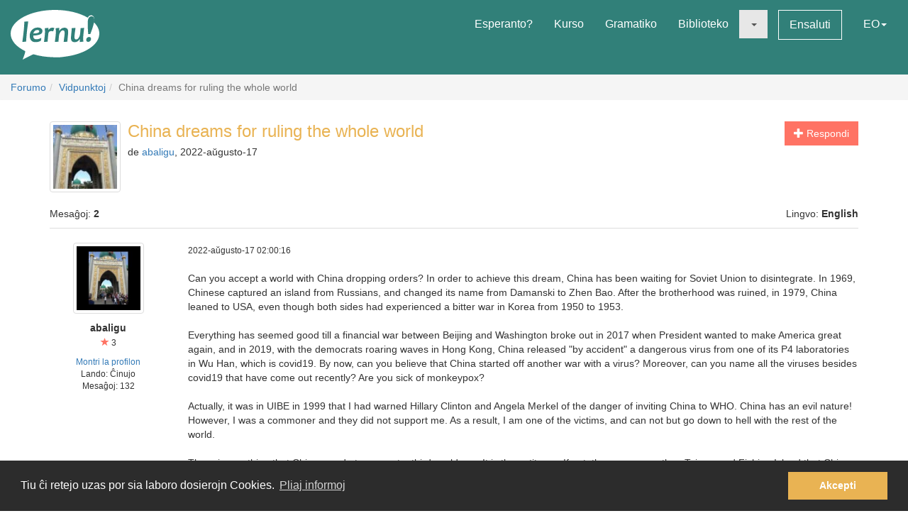

--- FILE ---
content_type: text/html; charset=utf-8
request_url: https://lernu.net/forumo/temo/33846?lang=hu
body_size: 9093
content:


<!DOCTYPE html>
<html dir="ltr" lang="eo">

<head>
    <meta charset="utf-8">
    <meta name="viewport" content="width=device-width, initial-scale=1, shrink-to-fit=no">
    <meta name="language" content="eo" />
    <meta name="keywords" content="lernu esperanton, lernu, esperanto, esperanto kurso, kurso, senpaga, esperanto vortaro, esperanto tradukado, lerni lingvon">
    <meta name="description" content="Multlingva paĝaro por lernado de la internacia lingvo Esperanto">

    <meta property="og:url" content="https://lernu.net/forumo/temo/33846" />
    <meta property="og:site_name" content="lernu.net - Multlingva paĝaro por lernado de la internacia lingvo Esperanto">
    <meta property="og:title" content="China dreams for ruling the whole world / Vidpunktoj / Forumo" />
    <meta property="og:type" content="Website" />
    <meta property="og:description" content="Multlingva paĝaro por lernado de la internacia lingvo Esperanto" />
    <meta property="og:image" content="https://lernu.net/images/logos/lernu_net_logo_250px_72.png">

    <link rel="shortcut icon" href="/favicon.ico" />

    <link rel="canonical" href="https://lernu.net/forumo/temo/33846" />
    <link rel="alternate" hreflang="x-default" href="https://lernu.net/forumo/temo/33846?hl=eo" />
            <link rel="alternate" hreflang="ar" href="https://lernu.net/forumo/temo/33846?hl=ar" />
            <link rel="alternate" hreflang="bg" href="https://lernu.net/forumo/temo/33846?hl=bg" />
            <link rel="alternate" hreflang="ca" href="https://lernu.net/forumo/temo/33846?hl=ca" />
            <link rel="alternate" hreflang="cs" href="https://lernu.net/forumo/temo/33846?hl=cs" />
            <link rel="alternate" hreflang="da" href="https://lernu.net/forumo/temo/33846?hl=da" />
            <link rel="alternate" hreflang="de" href="https://lernu.net/forumo/temo/33846?hl=de" />
            <link rel="alternate" hreflang="en" href="https://lernu.net/forumo/temo/33846?hl=en" />
            <link rel="alternate" hreflang="eo" href="https://lernu.net/forumo/temo/33846?hl=eo" />
            <link rel="alternate" hreflang="es" href="https://lernu.net/forumo/temo/33846?hl=es" />
            <link rel="alternate" hreflang="et" href="https://lernu.net/forumo/temo/33846?hl=et" />
            <link rel="alternate" hreflang="fa" href="https://lernu.net/forumo/temo/33846?hl=fa" />
            <link rel="alternate" hreflang="fi" href="https://lernu.net/forumo/temo/33846?hl=fi" />
            <link rel="alternate" hreflang="fr" href="https://lernu.net/forumo/temo/33846?hl=fr" />
            <link rel="alternate" hreflang="he" href="https://lernu.net/forumo/temo/33846?hl=he" />
            <link rel="alternate" hreflang="hr" href="https://lernu.net/forumo/temo/33846?hl=hr" />
            <link rel="alternate" hreflang="hu" href="https://lernu.net/forumo/temo/33846?hl=hu" />
            <link rel="alternate" hreflang="id" href="https://lernu.net/forumo/temo/33846?hl=id" />
            <link rel="alternate" hreflang="it" href="https://lernu.net/forumo/temo/33846?hl=it" />
            <link rel="alternate" hreflang="ja" href="https://lernu.net/forumo/temo/33846?hl=ja" />
            <link rel="alternate" hreflang="ka" href="https://lernu.net/forumo/temo/33846?hl=ka" />
            <link rel="alternate" hreflang="ko" href="https://lernu.net/forumo/temo/33846?hl=ko" />
            <link rel="alternate" hreflang="lt" href="https://lernu.net/forumo/temo/33846?hl=lt" />
            <link rel="alternate" hreflang="nl" href="https://lernu.net/forumo/temo/33846?hl=nl" />
            <link rel="alternate" hreflang="no" href="https://lernu.net/forumo/temo/33846?hl=no" />
            <link rel="alternate" hreflang="pl" href="https://lernu.net/forumo/temo/33846?hl=pl" />
            <link rel="alternate" hreflang="pt" href="https://lernu.net/forumo/temo/33846?hl=pt" />
            <link rel="alternate" hreflang="rn" href="https://lernu.net/forumo/temo/33846?hl=rn" />
            <link rel="alternate" hreflang="ro" href="https://lernu.net/forumo/temo/33846?hl=ro" />
            <link rel="alternate" hreflang="ru" href="https://lernu.net/forumo/temo/33846?hl=ru" />
            <link rel="alternate" hreflang="sk" href="https://lernu.net/forumo/temo/33846?hl=sk" />
            <link rel="alternate" hreflang="sl" href="https://lernu.net/forumo/temo/33846?hl=sl" />
            <link rel="alternate" hreflang="sr" href="https://lernu.net/forumo/temo/33846?hl=sr" />
            <link rel="alternate" hreflang="sv" href="https://lernu.net/forumo/temo/33846?hl=sv" />
            <link rel="alternate" hreflang="sw" href="https://lernu.net/forumo/temo/33846?hl=sw" />
            <link rel="alternate" hreflang="uk" href="https://lernu.net/forumo/temo/33846?hl=uk" />
            <link rel="alternate" hreflang="vi" href="https://lernu.net/forumo/temo/33846?hl=vi" />
            <link rel="alternate" hreflang="zh-cn" href="https://lernu.net/forumo/temo/33846?hl=zh-cn" />
            <link rel="alternate" hreflang="zh-tw" href="https://lernu.net/forumo/temo/33846?hl=zh-tw" />
    
    <link rel="image_src" href="https://lernu.net/images/logos/lernu_net_logo_250px_72.png" />

    <link href="/assets/86c28a78/css/bootstrap.min.css" rel="stylesheet">
    <link href="/assets/42b66170/css/main.min.css" rel="stylesheet">
    
    <script>
        var SITE = {
            isAuth: false,
            i18n: {
                sourceLanguage: 'eo',
                targetLanguage: 'eo',
                orientation: 'ltr',
                strings: {
                    externalLinkConfirm: 'Vi provas malfermi la dokumenton aŭ paĝon, kiu troviĝas ekster nia paĝaro kaj ekster nia respondeco. Alklaku sube se vi ĉiukaze volas pluiri.'
                }
            },
            auth: {
                            },
            dict: {
                route: '/vortaro',
                dictionary: 'eo|eo',
                language: 'eo'
            },
            keyboard: false,
            request: {
                enableCsrfValidation: true,
                csrfTokenName: 'YII_CSRF_TOKEN',
                csrfToken: 'S2syaGcyWGRtNTBjS2xNM3VWaU9rQmZsWmV0X3VjS20-royIqux7w0IyVePdG2LoJ1rV4BUmAeCO18Af_ST_yA=='
            },
            routes: {
                notifications: '/site/notifications',
                userSummary: '/uzanto/petoj'
            },
            utils: {}
        };
    </script>

        <script defer data-domain="lernu.net" src="https://analytics.sgaus.net/js/script.file-downloads.outbound-links.pageview-props.tagged-events.js"></script>
    <link rel="stylesheet" type="text/css" href="/assets/b0467558/cookieconsent.min.css" />
<title>China dreams for ruling the whole world / Vidpunktoj / Forumo - lernu.net</title>
</head>

<body class="origin">
    <noscript>JavaScript devas esti ŝaltita por ke vi povu uzi tiun ĉi paĝon.</noscript>

    
<div id="wrapper">
    <a class="sr-only sr-only-focusable" href="#content">Al la enhavo</a>

    <header id="header">
        <nav class="menu navbar navbar-default">
            <div class="container-fluid">
                <!-- Brand and toggle get grouped for better mobile display -->
                <div class="navbar-header">
                    <button type="button" class="navbar-toggle collapsed" data-toggle="collapse" data-target="#main_menu" aria-expanded="false">
                        <span class="sr-only">Menuo</span>
                        <span class="icon-bar"></span>
                        <span class="icon-bar"></span>
                        <span class="icon-bar"></span>
                    </button>
                    <a class="navbar-brand" href="/"><div class="logo icon svg-sprite svg"><svg xmlns="http://www.w3.org/2000/svg" id="logo_white"  viewBox="0 0 99.929 56.298"><path d="M99.93 26.805c0 11.985-14.666 22.138-34.897 25.568-9.257 1.417-9.257 1.417-16.898 1.22-8.093-.157-15.694-1.345-22.362-3.33-.463-.136-12.236 6.036-12.236 6.036s3.595-9.278 2.83-9.653C6.313 41.743 0 34.67 0 26.805 0 12 22.37 0 49.964 0 64.646 0 77.846 3.396 86.99 8.803c1.994-4.966 9.32-3.164 6.964 5.28 3.813 3.784 5.975 8.115 5.975 12.722zM15.374 13.27c0 2.945-.222 6.522-.663 10.73-.292 2.775-.613 5.46-.964 8.055-.35 2.596-.525 3.983-.525 4.168l4.193-.243c.15-2.99.49-6.982 1.02-11.98.238-2.21.518-4.46.84-6.742.325-2.284.487-3.7.487-4.25l-4.388.262zm19.005 7.704c-.948-.69-2.26-1.036-3.934-1.036-2.418 0-4.508.85-6.273 2.55-1.764 1.7-2.646 3.96-2.646 6.776 0 2.18.526 3.93 1.578 5.252 1.052 1.32 2.68 1.982 4.88 1.982 2.47 0 4.51-.56 6.12-1.684l.5-3.205c-1.975 1.11-3.826 1.667-5.55 1.667-1.32 0-2.24-.354-2.77-1.06-.53-.708-.793-1.773-.793-3.197 6.92-.13 10.377-1.804 10.377-5.02 0-1.304-.497-2.312-1.49-3.026zm-8.742 5.697c.25-1.26.783-2.228 1.604-2.902.82-.675 1.688-1.013 2.604-1.013 1.61 0 2.414.522 2.414 1.57 0 1.48-2.208 2.26-6.622 2.346zm21.19-6.553c-1.575 0-2.912.777-4.013 2.332h-.242c0-.714-.033-1.425-.1-2.14l-4.013.407c.172 1.628.258 3.012.258 4.143 0 1.966-.377 5.742-1.133 11.333l4.063-.162c.184-2.644.448-5.594.794-8.855.227-2.145 1.316-3.22 3.27-3.22.787 0 1.542.107 2.266.322l1.278-3.805c-.873-.237-1.682-.355-2.427-.355zm13.84.014c-2.47 0-4.337 1.13-5.6 3.386h-.227c0-1.22-.036-2.288-.11-3.206l-4.018.406c.173 1.628.26 3.012.26 4.143 0 1.965-.377 5.74-1.132 11.332l4.062-.162c.118-1.846.297-3.928.534-6.248.184-1.847.718-3.41 1.602-4.696.885-1.283 1.798-1.925 2.735-1.925.758 0 1.296.217 1.622.648.323.43.484 1.208.484 2.33 0 1.06-.18 2.868-.535 5.43-.357 2.565-.536 4.105-.536 4.625l4.178-.16c0-1.21.144-3.12.436-5.733.29-2.612.436-4.393.436-5.343 0-3.216-1.396-4.826-4.192-4.826zm18.1.52c0 1.156-.153 3.23-.455 6.233-.18 1.845-.714 3.408-1.6 4.686-.888 1.28-1.796 1.918-2.737 1.918-.744 0-1.268-.227-1.58-.68-.305-.453-.46-1.246-.46-2.38 0-1.057.185-2.876.55-5.454.366-2.58.553-4.13.553-4.646l-4.21.322c0 1.208-.144 3.118-.43 5.724-.286 2.607-.428 4.385-.428 5.333 0 3.216 1.39 4.824 4.175 4.824 2.472 0 4.318-1.127 5.537-3.382h.23c0 1.263.028 2.33.094 3.204l3.982-.452c-.174-1.305-.26-2.527-.26-3.66 0-1.963.378-5.934 1.132-11.913l-4.093.323zm9.658 9.99c-.928 0-1.705.312-2.324.938-.62.626-.93 1.397-.93 2.316 0 .646.185 1.19.557 1.635.372.44.908.663 1.61.663.916 0 1.688-.325 2.314-.97.625-.65.94-1.434.94-2.35.002-1.49-.723-2.234-2.168-2.234zM91.24 7.2c-2.917 0-4.374 2.548-4.374 7.642 0 3.182.167 7.35.502 12.493h2.44c3-7.926 4.498-13.357 4.498-16.29 0-2.564-1.02-3.845-3.066-3.845z"/></svg></div></a>                </div>

                <!-- Collect the nav links, forms, and other content for toggling -->
                <div class="collapse navbar-collapse" id="main_menu">
                    <ul class="nav navbar-nav navbar-right" id="yw2">
<li><a href="/esperanto">Esperanto?</a></li>
<li><a href="/kurso/nakamura">Kurso</a></li>
<li><a href="/gramatiko">Gramatiko</a></li>
<li><a href="/biblioteko">Biblioteko</a></li>
<li class="active"><a class="dropdown-toggle" data-toggle="dropdown" role="button" aria-haspopup="true" aria-expanded="false" href="#"><span class="caret"></span></a>
<ul class="dropdown-menu">
<li><a href="/instruado">Instrumaterialoj</a></li>
<li class="active"><a href="/forumo">Forumo</a></li>
</ul>
</li>
<li><a class="btn-sm btn-white" href="/ensaluti">Ensaluti</a></li>
<li><a data-toggle="modal" data-target="#language_list" aria-haspopup="true" aria-expanded="false" href="#">EO<span class="caret"></span></a></li>
</ul>                </div><!-- /.navbar-collapse -->
            </div><!-- /.container-fluid -->
        </nav>
    </header>

    <div id="content" class="content">
        
    <section id="breadcrumbs" class="breadcrumbs-section">

        <ol class="breadcrumb">
<li><a href="/forumo">Forumo</a></li><li><a href="/forumo/1">Vidpunktoj</a></li><li class="active">China dreams for ruling the whole world</li></ol><!-- breadcrumbs -->
    </section>

<section class="section-sm">
    <div id="forum" class="container frame">
        <div class="row margin-bottom-sm">
    <div class="col-xs-4 col-xs-push-8 text-right">
                    <a class="btn btn-primary" href="/forumo/temo/33846/1#addpost"><span class="glyphicon glyphicon-plus"> </span> Respondi</a>        
        
        
    </div>
    <div class="col-xs-8 col-xs-pull-4 media-list-title">
                    <img class="img-thumbnail img-left" style="max-width:100px;" src="/upload/photos/100_100/6f/6fcffe68ede987d8a4d538631454d2b3_1717081159.jpg" alt="" />                <h2 class="forum-title">China dreams for ruling the whole world</h2>
        <p class="desc">
            de <a class="userItem ajaxLink" data-method="get" data-js="{&quot;action&quot;:&quot;modal&quot;,&quot;target&quot;:&quot;#ajaxModal&quot;}" href="/uzanto/174831/profilo">abaligu</a>, 2022-aŭgusto-17        </p>
    </div>
</div>

<div class="row">
    <div class="col-xs-6">
        <p>Mesaĝoj: <b>2</b></p>
    </div>
    <div class="col-xs-6 text-right">
        <p>Lingvo: <b>English</b></p>
    </div>
</div>

<div id="yw0" class="list-view">
<div class="items">

<div class="forum-item " id="p391337">
    <div class="row">
        <div class="hidden-xs col-sm-2 forum-item-author">
            <div class="text-center">
            <img class="img-thumbnail" style="max-width:100px;" src="/upload/photos/200_200/6f/6fcffe68ede987d8a4d538631454d2b3_1717081159.jpg" alt="" />        <p class="margin-top-xs">
        <b>abaligu</b><br>
        <span class="user-rating">
            <small><span class="user-rating-icon glyphicon glyphicon-star"></span> 3</small>
        </span>
    </p>

    <ul class="small list-unstyled">
                    <li><a class="userItem ajaxLink" data-method="get" data-js="{&quot;action&quot;:&quot;modal&quot;,&quot;target&quot;:&quot;#ajaxModal&quot;}" href="/uzanto/174831/profilo">Montri la profilon</a></li>
                            <li>Lando:
                Ĉinujo</li>
                <li>
            Mesaĝoj:            132        </li>
    </ul>
</div>        </div>
        <div class="col-xs-12 col-sm-10">
            <div class="row">
                <div class="col-xs-8">
                    <p>
                        <span class="visible-xs"><b>abaligu</b> <small>(<a class="userItem ajaxLink" data-method="get" data-js="{&quot;action&quot;:&quot;modal&quot;,&quot;target&quot;:&quot;#ajaxModal&quot;}" href="/uzanto/174831/profilo">Montri la profilon</a>)</small></span>
                        <span class="small">2022-aŭgusto-17 02:00:16</span>
                    </p>
                </div>
                <div class="col-xs-4 forum-item-tools">
                                    </div>
            </div>

            <div class="forum-text bbcode">
                <p>
                                                                            <div dir="ltr">
                    Can you accept a world with China dropping orders? In order to achieve this dream, China has been waiting for Soviet Union to disintegrate. In 1969, Chinese captured an island from Russians, and changed its name from Damanski to Zhen Bao. After the brotherhood was ruined, in 1979, China leaned to USA, even though both sides had experienced a bitter war in Korea from 1950 to 1953.<br />
<br />
Everything has seemed good till a financial war between Beijing and Washington broke out in 2017 when President wanted to make America great again, and in 2019, with the democrats roaring waves in Hong Kong, China released "by accident" a dangerous virus from one of its P4 laboratories in Wu Han, which is covid19. By now, can you believe that China started off another war with a virus? Moreover, can you name all the viruses besides covid19 that have come out recently? Are you sick of monkeypox?<br />
<br />
Actually, it was in UIBE in 1999 that I had warned Hillary Clinton and Angela Merkel of the danger of inviting China to WHO. China has an evil nature! However, I was a commoner and they did not support me. As a result, I am one of the victims, and can not but go down to hell with the rest of the world.<br />
<br />
There is one thing that China can do to prevent a third world war. It is the antitrope. If not, there are more than Taiwan and Fishing Island that China is going to lose.                </div>
                        </p>
            </div>

        </div>
    </div>
</div>


<div class="forum-item " id="p391360">
    <div class="row">
        <div class="hidden-xs col-sm-2 forum-item-author">
            <div class="text-center">
            <img class="img-thumbnail" style="max-width:100px;" src="/upload/photos/200_200/d9/d971479710225b9f1d37ad66f0c93f2a_1717082430.jpg" alt="" />        <p class="margin-top-xs">
        <b>Zam_franca</b><br>
        <span class="user-rating">
            <small><span class="user-rating-icon glyphicon glyphicon-star"></span> 75</small>
        </span>
    </p>

    <ul class="small list-unstyled">
                    <li><a class="userItem ajaxLink" data-method="get" data-js="{&quot;action&quot;:&quot;modal&quot;,&quot;target&quot;:&quot;#ajaxModal&quot;}" href="/uzanto/356495/profilo">Montri la profilon</a></li>
                            <li>Lando:
                Francujo</li>
                <li>
            Mesaĝoj:            1930        </li>
    </ul>
</div>        </div>
        <div class="col-xs-12 col-sm-10">
            <div class="row">
                <div class="col-xs-8">
                    <p>
                        <span class="visible-xs"><b>Zam_franca</b> <small>(<a class="userItem ajaxLink" data-method="get" data-js="{&quot;action&quot;:&quot;modal&quot;,&quot;target&quot;:&quot;#ajaxModal&quot;}" href="/uzanto/356495/profilo">Montri la profilon</a>)</small></span>
                        <span class="small">2022-aŭgusto-18 19:01:10</span>
                    </p>
                </div>
                <div class="col-xs-4 forum-item-tools">
                                    </div>
            </div>

            <div class="forum-text bbcode">
                <p>
                                                                            <div dir="ltr">
                    <blockquote>Actually, it was in UIBE in 1999 that I had warned Hillary Clinton and Angela Merkel of the danger of inviting China to WHO.</blockquote>You can publish your jokes in /Humuro.                </div>
                        </p>
            </div>

        </div>
    </div>
</div>

    </div>
<nav class='text-center content-item'></nav><div class="keys" style="display:none" title="/forumo/temo/33846?lang=hu"><span>391337</span><span>391360</span></div>
</div>    </div>
</section>

    </div><!-- content -->

    <footer id="footer">
    <div class="section-sm">
        <div class="container frame">
            <nav class="menu navbar navbar-default">
                <div class="container-fluid">

                    <div class="nav navbar-nav navbar-left">
                            <button class="btn btn-white" type="button" data-toggle="modal" data-target="#language_list" aria-haspopup="true" aria-expanded="false">
        Esperanto <span class="caret"></span>
    </button>
                    </div>

                    <ul class="nav navbar-nav navbar-right" id="yw3">
<li><a href="/pri_ni">Pri ni</a></li>
<li><a href="/teamo">Teamo</a></li>
<li><a href="/subteno">Subtenu nin</a></li>
<li><a href="/libro">Libro</a></li>
<li><a href="/privateco">Privateco</a></li>
<li><a href="/reguloj">Reguloj</a></li>
<li><a href="/kontaktoj">Kontaktu nin</a></li>
</ul>
                </div><!-- /.container-fluid -->
            </nav>
            <div class="social text-center">
                <ul class="list-inline">
                    <li>
                        <a href="https://facebook.com/lernu.net"><div class="icon svg-sprite svg facebook"><svg xmlns="http://www.w3.org/2000/svg" id="icon-facebook" viewBox="0 0 35 35"><path d="M35 3.646v27.708C35 33.368 33.368 35 31.354 35h-8.02V21.875h4.374l1.093-5.833h-5.467l.136-2.985c0-1.45.382-2.29 2.335-2.29h3.102l.697-5.22s-3.316-.442-5.268-.442c-4.387 0-6.926 2.925-6.926 7.428l.09 3.51h-4.376v5.832H17.5V35H3.646C1.632 35 0 33.368 0 31.354V3.646C0 1.632 1.632 0 3.646 0h27.708C33.368 0 35 1.632 35 3.646"/></svg></div></a>                    </li>
                    <li>
                        <a href="https://twitter.com/lernu_net"><div class="icon svg-sprite svg twitter"><svg xmlns="http://www.w3.org/2000/svg" id="icon-twitter" viewBox="0 0 35 35.001"><path d="M31.354 0H3.646C1.64 0 0 1.64 0 3.646v27.708C0 33.36 1.64 35 3.646 35h27.71C33.36 35 35 33.36 35 31.355V3.646C35 1.64 33.36 0 31.355 0m-3.437 12.99c.01.225.016.452.016.68 0 6.91-5.26 14.874-14.876 14.874-2.954 0-5.7-.863-8.014-2.35.41.048.825.074 1.248.074 2.45 0 4.704-.836 6.493-2.237-2.288-.04-4.218-1.553-4.884-3.63.32.063.646.09.983.09.477 0 .938-.063 1.377-.18-2.392-.48-4.194-2.593-4.194-5.128v-.064c.705.39 1.51.628 2.368.65-1.402-.935-2.326-2.536-2.326-4.348 0-.958.258-1.858.708-2.63 2.578 3.164 6.43 5.246 10.777 5.464-.09-.384-.136-.782-.136-1.193 0-2.883 2.342-5.224 5.23-5.224 1.503 0 2.86.633 3.814 1.65 1.192-.234 2.312-.67 3.32-1.27-.39 1.223-1.22 2.247-2.298 2.893 1.06-.124 2.064-.406 3.003-.823-.702 1.045-1.587 1.966-2.608 2.704"/></svg></div></a>                    </li>
                                    </ul>
            </div>
            <p class="text-center" dir="ltr">
                <small>© 2002-2026 lernu.net | <a class="white" href="/impressum">Impressum</a></small>
            </p>
        </div>
    </div>
</footer>

    <a class="sr-only sr-only-focusable" href="#header">Reen al la supro</a>    </div><!-- wrapper -->

    <div id="language_list" class="modal fade bs-example-modal-lg" tabindex="-1" role="dialog">
    <div class="modal-dialog modal-lg">
        <div class="modal-content">
            <div class="modal-header">
                <button type="button" class="close" data-dismiss="modal" aria-label="Fermi"><span aria-hidden="true">&times;</span></button>
                <h4 class="modal-title" id="myModalLabel">Elektu vian lingvon</h4>
            </div>
            <div class="modal-body">
                <div class="row">
                                            <div class="col-xs-6 col-md-3">
                            <ul class="nav list-unstyled">
                                                                    <li class="tr-out">
                                                                                    <a href="/forumo/temo/33846?hl=ar">ar - <span dir="rtl">العربية</span> <small>37%</small></a>                                                                            </li>
                                                                    <li class="tr-pr">
                                                                                    <a href="/forumo/temo/33846?hl=bg">bg - Български <small>80%</small></a>                                                                            </li>
                                                                    <li class="tr-up">
                                                                                    <a href="/forumo/temo/33846?hl=ca">ca - Català <small>90%</small></a>                                                                            </li>
                                                                    <li class="tr-pr">
                                                                                    <a href="/forumo/temo/33846?hl=cs">cs - Česky <small>77%</small></a>                                                                            </li>
                                                                    <li class="tr-pr">
                                                                                    <a href="/forumo/temo/33846?hl=da">da - Dansk <small>77%</small></a>                                                                            </li>
                                                                    <li class="tr-up">
                                                                                    <a href="/forumo/temo/33846?hl=de">de - Deutsch <small>100%</small></a>                                                                            </li>
                                                                    <li class="tr-up">
                                                                                    <a href="/forumo/temo/33846?hl=en">en - English <small>100%</small></a>                                                                            </li>
                                                                    <li class="tr-up">
                                                                                    <a href="/forumo/temo/33846?hl=eo">eo - Esperanto <small>100%</small></a>                                                                            </li>
                                                                    <li class="tr-pr">
                                                                                    <a href="/forumo/temo/33846?hl=es">es - Español <small>88%</small></a>                                                                            </li>
                                                                    <li class="tr-up">
                                                                                    <a href="/forumo/temo/33846?hl=et">et - Eesti <small>98%</small></a>                                                                            </li>
                                                            </ul>
                        </div>
                                            <div class="col-xs-6 col-md-3">
                            <ul class="nav list-unstyled">
                                                                    <li class="tr-up">
                                                                                    <a href="/forumo/temo/33846?hl=fa">fa - <span dir="rtl">فارسی</span> <small>93%</small></a>                                                                            </li>
                                                                    <li class="tr-up">
                                                                                    <a href="/forumo/temo/33846?hl=fi">fi - Suomi <small>93%</small></a>                                                                            </li>
                                                                    <li class="tr-up">
                                                                                    <a href="/forumo/temo/33846?hl=fr">fr - Français <small>99%</small></a>                                                                            </li>
                                                                    <li class="tr-pr">
                                                                                    <a href="/forumo/temo/33846?hl=he">he - <span dir="rtl">עברית</span> <small>80%</small></a>                                                                            </li>
                                                                    <li class="tr-pr">
                                                                                    <a href="/forumo/temo/33846?hl=hr">hr - Hrvatski <small>81%</small></a>                                                                            </li>
                                                                    <li class="tr-up">
                                                                                    <a href="/forumo/temo/33846?hl=hu">hu - Magyar <small>91%</small></a>                                                                            </li>
                                                                    <li class="tr-pr">
                                                                                    <a href="/forumo/temo/33846?hl=id">id - Bahasa Indonesia <small>59%</small></a>                                                                            </li>
                                                                    <li class="tr-pr">
                                                                                    <a href="/forumo/temo/33846?hl=it">it - Italiano <small>89%</small></a>                                                                            </li>
                                                                    <li class="tr-pr">
                                                                                    <a href="/forumo/temo/33846?hl=ja">ja - 日本語 <small>81%</small></a>                                                                            </li>
                                                                    <li class="tr-pr">
                                                                                    <a href="/forumo/temo/33846?hl=ka">ka - ქართული <small>80%</small></a>                                                                            </li>
                                                            </ul>
                        </div>
                                            <div class="col-xs-6 col-md-3">
                            <ul class="nav list-unstyled">
                                                                    <li class="tr-up">
                                                                                    <a href="/forumo/temo/33846?hl=ko">ko - 한국어 <small>100%</small></a>                                                                            </li>
                                                                    <li class="tr-out">
                                                                                    <a href="/forumo/temo/33846?hl=lt">lt - Lietuvių <small>43%</small></a>                                                                            </li>
                                                                    <li class="tr-up">
                                                                                    <a href="/forumo/temo/33846?hl=nl">nl - Nederlands <small>100%</small></a>                                                                            </li>
                                                                    <li class="tr-pr">
                                                                                    <a href="/forumo/temo/33846?hl=no">no - Norsk bokmål <small>80%</small></a>                                                                            </li>
                                                                    <li class="tr-pr">
                                                                                    <a href="/forumo/temo/33846?hl=pl">pl - Polski <small>61%</small></a>                                                                            </li>
                                                                    <li class="tr-up">
                                                                                    <a href="/forumo/temo/33846?hl=pt">pt - Português <small>94%</small></a>                                                                            </li>
                                                                    <li class="tr-pr">
                                                                                    <a href="/forumo/temo/33846?hl=rn">rn - Kirundi <small>80%</small></a>                                                                            </li>
                                                                    <li class="tr-up">
                                                                                    <a href="/forumo/temo/33846?hl=ro">ro - Română <small>99%</small></a>                                                                            </li>
                                                                    <li class="tr-up">
                                                                                    <a href="/forumo/temo/33846?hl=ru">ru - Русский <small>99%</small></a>                                                                            </li>
                                                            </ul>
                        </div>
                                            <div class="col-xs-6 col-md-3">
                            <ul class="nav list-unstyled">
                                                                    <li class="tr-up">
                                                                                    <a href="/forumo/temo/33846?hl=sk">sk - Slovenčina <small>99%</small></a>                                                                            </li>
                                                                    <li class="tr-up">
                                                                                    <a href="/forumo/temo/33846?hl=sl">sl - Slovenščina <small>99%</small></a>                                                                            </li>
                                                                    <li class="tr-pr">
                                                                                    <a href="/forumo/temo/33846?hl=sr">sr - Српски / srpski <small>80%</small></a>                                                                            </li>
                                                                    <li class="tr-pr">
                                                                                    <a href="/forumo/temo/33846?hl=sv">sv - Svenska <small>77%</small></a>                                                                            </li>
                                                                    <li class="tr-pr">
                                                                                    <a href="/forumo/temo/33846?hl=sw">sw - Kiswahili <small>80%</small></a>                                                                            </li>
                                                                    <li class="tr-up">
                                                                                    <a href="/forumo/temo/33846?hl=uk">uk - Українська <small>99%</small></a>                                                                            </li>
                                                                    <li class="tr-out">
                                                                                    <a href="/forumo/temo/33846?hl=vi">vi - Tiếng Việt <small>33%</small></a>                                                                            </li>
                                                                    <li class="tr-pr">
                                                                                    <a href="/forumo/temo/33846?hl=zh-cn">zh-cn - 简体中文 <small>87%</small></a>                                                                            </li>
                                                                    <li class="tr-pr">
                                                                                    <a href="/forumo/temo/33846?hl=zh-tw">zh-tw - 正體中文 <small>80%</small></a>                                                                            </li>
                                                            </ul>
                        </div>
                                    </div>

            </div>
            <div class="modal-footer">
                <p class="">Helpu nin traduki la paĝaron! <a class="btn-sm btn-primary text-nowrap" href="/kunlaboro">Pli da informoj</a>                    <!--                    -->                </p>
            </div>
        </div>
    </div>
</div>
    
    
    <div class="modal fade" id="ajaxModal" tabindex="-1" role="dialog" aria-hidden="true">
        <div class="modal-dialog" role="document">
            <div class="modal-content">
                <button type="button" class="close" data-dismiss="modal" aria-label="Close"><span aria-hidden="true">&times;</span></button>
                <div class="modal-body">
                    ...
                </div>
            </div>
        </div>
    </div>
    <script type="text/javascript" src="/assets/88af324f/jquery-2.2.4.min.js"></script>
    <script type="text/javascript" src="/assets/88af324f/popper-1.16.0.min.js"></script>
    <script type="text/javascript" src="/assets/88af324f/jquery-ui-1.11.4.min.js"></script>
    <script type="text/javascript" src="/assets/193ede11/jquery.ui.touch-punch.min.js"></script>
    <script type="text/javascript" src="/assets/86c28a78/js/bootstrap.min.js"></script>
    <script type="text/javascript" src="/assets/9047578f/jquery.jplayer.min.js"></script>
    <script type="text/javascript" src="/assets/42b66170/js/main.min.js"></script>
    <script type="text/javascript" src="/assets/d1ea997b/listview/jquery.yiilistview.js"></script>
<script type="text/javascript" src="/assets/b0467558/cookieconsent.min.js"></script>
<script type="text/javascript">
/*<![CDATA[*/
jQuery('#yw0').yiiListView({'ajaxUpdate':[],'ajaxVar':'ajax','pagerClass':'pagination','loadingClass':'list\x2Dview\x2Dloading','sorterClass':'sorter','enableHistory':false});

				                window.cookieconsent.initialise({
				                    "palette": {
				                        "popup": {
				                            "background": "#2c2c2c",
				                            "text": "#ffffff"
				                        },
				                        "button": {
				                            "background": "#e9b353",
				                            "text": "#ffff"
				                        }
				                    },
				                    "content": {
				                        "message": "Tiu ĉi retejo uzas por sia laboro dosierojn Cookies.",
				                        "dismiss": "Akcepti",
				                        "link": "Pliaj informoj",
				                        "href": "https://lernu.net/privateco"
				                    }
				                })
				        
/*]]>*/
</script>
</body>

</html>
